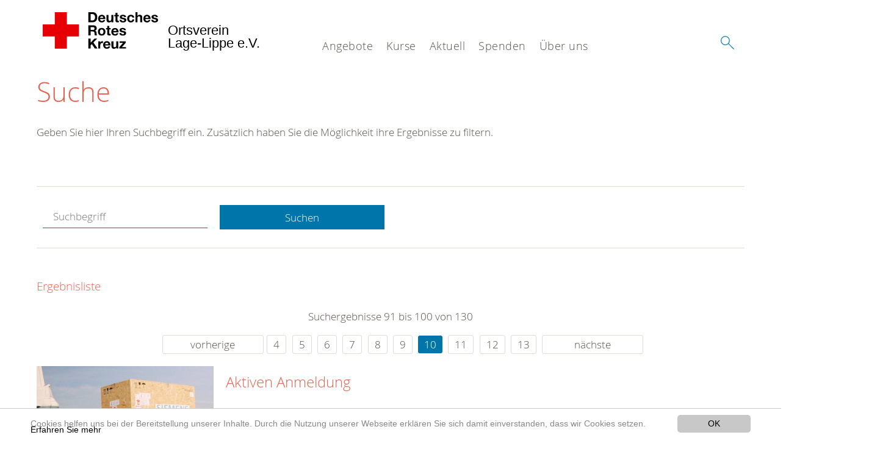

--- FILE ---
content_type: text/html; charset=utf-8
request_url: https://www.drk-lage.de/suche.html?tx_kesearch_pi1%5Bpage%5D=10&chash=f263b13ed257b4ee122e11a5574b06f9&cHash=0b31fcb71e4cb93b18094e092fd8f51c
body_size: 8884
content:
<!DOCTYPE html>
<html lang="de">
<head>

<meta charset="utf-8">
<!-- 
	This website is powered by TYPO3 - inspiring people to share!
	TYPO3 is a free open source Content Management Framework initially created by Kasper Skaarhoj and licensed under GNU/GPL.
	TYPO3 is copyright 1998-2020 of Kasper Skaarhoj. Extensions are copyright of their respective owners.
	Information and contribution at https://typo3.org/
-->




<meta name="generator" content="TYPO3 CMS">
<meta name="X-UA-Compatible" content="IE=edge,chrome=1">


<link rel="stylesheet" type="text/css" href="/typo3conf/ext/drk_template_2016/Resources/Public/Css/main.css?1628758939" media="all">
<link rel="stylesheet" type="text/css" href="/typo3temp/Assets/ae0b4d4cc5.css?1696149369" media="all">
<link rel="stylesheet" type="text/css" href="/typo3conf/ext/drk_template_2016/Resources/Public/Css/print.css?1628758939" media="print">
<!--[if lte IE 9]><link rel="stylesheet" type="text/css" href="/typo3conf/ext/drk_template_2016/Resources/Public/Css/legacy-ie8.css?1628758939" media="all"><![endif]-->
<!--[if IE 9]><link rel="stylesheet" type="text/css" href="/typo3conf/ext/drk_template_2016/Resources/Public/Css/legacy-ie9.css?1628758939" media="all"><![endif]-->
<link rel="stylesheet" type="text/css" href="/typo3conf/ext/drk_template_2016/Resources/Public/Vendor/lightgallery/dist/css/lightgallery.min.css?1628758939" media="all">
<link rel="stylesheet" type="text/css" href="/typo3conf/ext/drk_template_2016/Resources/Public/Css/readspeaker.css?1628758939" media="all">
<link rel="stylesheet" type="text/css" href="/typo3temp/Assets/8292b05d9a.css?1696149369" media="all">
<link rel="stylesheet" type="text/css" href="/typo3conf/ext/ke_search/res/ke_search_pi1.css?1496914055" media="all">




<script src="/typo3temp/compressor/merged-813029382f4ab45f1007f15b90682f2f-c7d01cf22f63f71d37e8128bbde88e36.js?1696149369" type="text/javascript"></script>



<link rel="stylesheet" type="text/css" media="all"  href="/typo3conf/ext/mindshape_cookie_hint/Resources/Public/Css/light-bottom.css" />
<title>Suche - DRK OV Lage-Lippe e.V. </title><meta name="viewport" content="width=device-width, initial-scale=1.0, maximum-scale=2.0">        <meta name="msapplication-square70x70logo" content="/typo3conf/ext/drk_template_2016/Resources/Public/Images/png/windows-tile-70x70.png">
        <meta name="msapplication-square150x150logo" content="Resources/Public/Images/png/windows-tile-150x150.png">
        <meta name="msapplication-square310x310logo" content="/typo3conf/ext/drk_template_2016/Resources/Public/Images/png/windows-tile-310x310.png">
        <meta name="msapplication-TileImage" content="/typo3conf/ext/drk_template_2016/Resources/Public/Images/png/windows-tile-144x144.png">
        <meta name="msapplication-TileColor" content="#e60005">
        <link rel="apple-touch-icon-precomposed" sizes="152x152" href="/typo3conf/ext/drk_template_2016/Resources/Public/Images/png/apple-touch-icon-152x152-precomposed.png">
        <link rel="apple-touch-icon-precomposed" sizes="120x120" href="/typo3conf/ext/drk_template_2016/Resources/Public/Images/png/apple-touch-icon-120x120-precomposed.png">
        <link rel="apple-touch-icon-precomposed" sizes="76x76" href="/typo3conf/ext/drk_template_2016/Resources/Public/Images/png/apple-touch-icon-76x76-precomposed.png">
        <link rel="apple-touch-icon-precomposed" sizes="60x60" href="/typo3conf/ext/drk_template_2016/Resources/Public/Images/png/apple-touch-icon-60x60-precomposed.png">
        <link rel="apple-touch-icon-precomposed" sizes="144x144" href="/typo3conf/ext/drk_template_2016/Resources/Public/Images/png/apple-touch-icon-144x144-precomposed.png">
        <link rel="apple-touch-icon-precomposed" sizes="114x114" href="/typo3conf/ext/drk_template_2016/Resources/Public/Images/png/apple-touch-icon-114x114-precomposed.png">
        <link rel="apple-touch-icon-precomposed" sizes="72x72" href="/typo3conf/ext/drk_template_2016/Resources/Public/Images/png/apple-touch-icon-72x72-precomposed.png">
        <link rel="apple-touch-icon" sizes="57x57" href="/typo3conf/ext/drk_template_2016/Resources/Public/Images/png/apple-touch-icon.png">
        <link rel="shortcut icon" href="/typo3conf/ext/drk_template_2016/Resources/Public/Images/png/favicon.ico">
        <link rel="icon" type="image/png" sizes="64x64" href="/typo3conf/ext/drk_template_2016/Resources/Public/Images/png/favicon.png">
<meta name="DCTERMS.title" content="Suche">
<meta name="description" content="Inhalt nicht gefunden? Dann probieren Sie es erneut mit unserer Suche.">
<meta name="DCTERMS.description" content="Inhalt nicht gefunden? Dann probieren Sie es erneut mit unserer Suche.">
<meta name="keywords" content="Suche, DRK Suche">
<meta name="DCTERMS.subject" content="Suche, DRK Suche">
<meta name="copyright" content="2026">
<meta name="DCTERMS.rights" content="2026">
<meta name="author" content="Deutsches Rotes Kreuz">
<meta name="DCTERMS.creator" content="Deutsches Rotes Kreuz">
<meta name="rating" content="General">
<meta name="date" content="2017-03-10T11:54:11+01:00">
<meta name="DCTERMS.date" content="2017-03-10T11:54:11+01:00">
<meta name="robots" content="index,follow">
<meta name="revisit-after" content="1">
<link rel="canonical" href="https://www.drk-lage.de/">
<meta property="og:title" content="Suche">
<meta property="og:type" content="article">


</head>
<body>


<div class="c-page c-page--fullwidth">
    
    <header class="c-page-head js-sticky">
        <nav data-topbar role="navigation">

            <div class="o-section__wrapper">
                <label for="showSearch" class="searchbutton" onclick="window.setTimeout(function() {jQuery('#headSearchField').focus();}, 300);">
                    <svg role="img" class="c-search-form__btn-img o-icon-button__icon" aria-label="Suche starten">
                        <title class="h-sr-only">
                            Suche starten
                        </title>
                        <use xmlns:xlink="http://www.w3.org/1999/xlink" xlink:href="/typo3conf/ext/drk_template_2016/Resources/Public/Images/svg/spritemap.svg#sprite-search"></use>
                    </svg>
                </label>
                <input type="checkbox" id="showSearch">
                <div class="searchform">
                    <form action="/suche.html?tx__%5Bcontroller%5D=Standard&amp;cHash=b3b78f11117f880663342c90b2db76ac" method="post">
<div>
<input type="hidden" name="__referrer[@extension]" value="" />
<input type="hidden" name="__referrer[@controller]" value="Standard" />
<input type="hidden" name="__referrer[@action]" value="index" />
<input type="hidden" name="__referrer[arguments]" value="YTowOnt9ef0e551dc988df4e45c022f76bfe68b90821c064" />
<input type="hidden" name="__referrer[@request]" value="a:3:{s:10:&quot;@extension&quot;;N;s:11:&quot;@controller&quot;;s:8:&quot;Standard&quot;;s:7:&quot;@action&quot;;s:5:&quot;index&quot;;}ea3120b362aaf1c064c733c85a880b5826d22484" />
<input type="hidden" name="__trustedProperties" value="a:1:{s:15:&quot;tx_kesearch_pi1&quot;;a:1:{s:5:&quot;sword&quot;;i:1;}}52da3c5f30a71f087eab2f7d45f76b42ac43b2fb" />
</div>

                        <input placeholder="Suchtext" class="o-form__field o-form__field o-form__field--text" id="headSearchField" type="text" name="tx_kesearch_pi1[sword]" />
                    </form>
                </div>
                <div class="c-page-body__column--main">
                    <div class="ac-container"><input type="checkbox" id="showMenu"><ul class="dropdown dropdown-linear dropdown-columnar" id="nav"><li class="dir"><label for="menu-page-5" class="main"><label for="menu-page-5" class="nav-more">+</label>Angebote</label><input type="checkbox" id="menu-page-5"><ul class="column ac-small"><li><ul><li class="sub"><label class="navigationSection" for="menu-page-2067" class="nav-title"><label for="menu-page-2067" class="nav-more">+</label>Angebote in Lage</label><input type="checkbox" id="menu-page-2067"><ul class="ac-small"><li><a href="/angebote/angebote-in-lage/rotkreuzshop-kreuz-und-quer.html">Rotkreuzshop "Kreuz und Quer"</a></li><li><a href="/angebote/angebote-in-lage/kleidercontainer.html">Kleidercontainer</a></li><li><a href="/angebote/angebote-in-lage/blutspende-april.html">Blutspende April</a></li><li><a href="/angebote/bevoelkerungsschutz-und-rettung/blutspende.html">Blutspende</a></li><li><a href="/angebote/bevoelkerungsschutz-und-rettung/sanitaetsdienst.html">Sanitätsdienst</a></li><li><a href="/angebote/engagement/jugendrotkreuz.html">Jugendrotkreuz</a></li></ul></li></ul></li><li><ul><li class="sub"><label class="navigationSection" for="menu-page-1075" class="nav-title"><label for="menu-page-1075" class="nav-more">+</label>Engagement</label><input type="checkbox" id="menu-page-1075"><ul class="ac-small"><li><a href="/angebote/engagement/ehrenamt.html">Ehrenamt</a></li><li><a href="/angebote/engagement/rotkreuzgemeinschaft.html">Rotkreuzgemeinschaft</a></li><li><a href="/angebote/engagement/jugendrotkreuz.html">Jugendrotkreuz</a></li><li><a href="/angebote/engagement/rotkreuzshop-kreuz-und-quer.html">Rotkreuzshop "Kreuz und Quer"</a></li><li><a href="/angebote/bevoelkerungsschutz-und-rettung/blutspende.html">Blutspende</a></li><li><a href="/angebote/engagement/katastrophenschutz.html">Katastrophenschutz</a></li><li><a href="/spenden.html">Spenden</a></li></ul></li></ul></li><li></li><li><ul><li class="sub"><label class="navigationSection" for="menu-page-174" class="nav-title"><label for="menu-page-174" class="nav-more">+</label>Erste Hilfe</label><input type="checkbox" id="menu-page-174"><ul class="ac-small"><li><a href="/angebote/erste-hilfe/kleiner-lebensretter.html">Kleiner Lebensretter</a></li><li><a href="https://www.drk.de/hilfe-in-deutschland/erste-hilfe/erste-hilfe-online/">Erste Hilfe Online auf DRK.de</a></li></ul></li></ul></li><li><ul><li class="sub"><label class="navigationSection" for="menu-page-241" class="nav-title"><label for="menu-page-241" class="nav-more">+</label>Bevölkerungsschutz und Rettung</label><input type="checkbox" id="menu-page-241"><ul class="ac-small"><li><a href="/angebote/bevoelkerungsschutz-und-rettung/einsatzeinheit.html">Einsatzeinheit</a></li><li><a href="/angebote/bevoelkerungsschutz-und-rettung/patiententransportzug.html">Patiententransportzug</a></li><li><a href="/angebote/bevoelkerungsschutz-und-rettung/behandlungsplatz-50.html">Behandlungsplatz 50</a></li><li><a href="/angebote/bevoelkerungsschutz-und-rettung/betreuungsplatz-500.html">Betreuungsplatz 500</a></li><li><a href="/angebote/bevoelkerungsschutz-und-rettung/blutspende.html">Blutspende</a></li><li><a href="/angebote/bevoelkerungsschutz-und-rettung/sanitaetsdienst.html">Sanitätsdienst</a></li></ul></li></ul></li></ul></li><li class="dir"><label for="menu-page-271" class="main"><label for="menu-page-271" class="nav-more">+</label>Kurse</label><input type="checkbox" id="menu-page-271"><ul class="column ac-small"><li><ul><li class="sub"><label class="navigationSection" for="menu-page-2063" class="nav-title"><label for="menu-page-2063" class="nav-more">+</label>Erste Hilfe</label><input type="checkbox" id="menu-page-2063"><ul class="ac-small"><li><a href="/kurse/erste-hilfe/rotkreuzkurs-erste-hilfe.html">Rotkreuzkurs Erste Hilfe</a></li><li><a href="/kurse/erste-hilfe/rotkreuzkurs-eh-am-kind.html">Rotkreuzkurs EH am Kind</a></li></ul></li></ul></li><li><ul><li class="sub"><label class="navigationSection" for="menu-page-2243" class="nav-title"><label for="menu-page-2243" class="nav-more">+</label>Für unsere Helfer</label><input type="checkbox" id="menu-page-2243"><ul class="ac-small"><li><a href="/nc/kurse/fuer-unsere-helfer/helfergrundausbildungen.html">Helfergrundausbildungen</a></li><li><a href="/nc/kurse/fuer-unsere-helfer/fachdienstausbildungen.html">Fachdienstausbildungen</a></li><li><a href="http://www.drk-bildungsinstitut.de/bildungsangebot/bevoelkerungsschutz/fuehrungskraefte-im-bevoelkerungsschutz.html">Führungskräfte im Bevölkerungsschutz</a></li><li><a href="https://www.drk-bildungsinstitut.de/bildungsangebot/bevoelkerungsschutz/fachdienste-und-weitere-taetigkeitsfelder.html">Ausbilderschulungen</a></li><li><a href="https://www.drk-bildungsinstitut.de/bildungsangebot/rotkreuzarbeit.html">Rotkreuzarbeit</a></li></ul></li></ul></li><li></li></ul></li><li class="dir"><label for="menu-page-9" class="main"><label for="menu-page-9" class="nav-more">+</label>Aktuell</label><input type="checkbox" id="menu-page-9"><ul class="column ac-small"><li><ul><li class="sub"><label class="navigationSection" for="menu-page-2125" class="nav-title"><label for="menu-page-2125" class="nav-more">+</label>Presse & Service</label><input type="checkbox" id="menu-page-2125"><ul class="ac-small"><li><a href="/aktuell/presse-service/meldungen.html">Meldungen</a></li><li><a href="/aktuell/presse-service/einsaetze.html">Einsätze</a></li><li><a href="/aktuell/presse-service/zeit-hilft.html">Zeit hilft</a></li></ul></li></ul></li><li><ul><li class="sub"><label class="navigationSection" for="menu-page-2165" class="nav-title"><label for="menu-page-2165" class="nav-more">+</label>Veranstaltungen</label><input type="checkbox" id="menu-page-2165"><ul class="ac-small"><li><a href="/aktuell/veranstaltungen/termine.html">Termine</a></li></ul></li></ul></li><li><ul><li class="sub"><label class="navigationSection" for="menu-page-2258" class="nav-title"><label for="menu-page-2258" class="nav-more">+</label>Nothilfe Ukraine</label><input type="checkbox" id="menu-page-2258"><ul class="ac-small"><li><a href="/aktuell/nothilfe-ukraine/hilfe-fuer-die-ukraine.html">Hilfe für die Ukraine</a></li></ul></li></ul></li></ul></li><li class="dir"><label for="menu-page-6" class="main"><label for="menu-page-6" class="nav-more">+</label>Spenden</label><input type="checkbox" id="menu-page-6"><ul class="column ac-small"><li><ul><li class="sub"><label class="navigationSection" for="menu-page-2198" class="nav-title"><label for="menu-page-2198" class="nav-more">+</label>Spenden, Mitglied, Helfer</label><input type="checkbox" id="menu-page-2198"><ul class="ac-small"><li><a href="/jetzt-spenden.html">Online-Spende</a></li></ul></li></ul></li><li><ul><li class="sub"><label class="navigationSection" for="menu-page-2105" class="nav-title"><label for="menu-page-2105" class="nav-more">+</label>Spenden, Mitglied, Helfer</label><input type="checkbox" id="menu-page-2105"><ul class="ac-small"><li><a href="/spenden/spenden-mitglied-helfer/mitglied-werden.html">Mitglied werden</a></li></ul></li></ul></li><li></li><li><ul><li class="sub"><label class="navigationSection" for="menu-page-2208" class="nav-title"><label for="menu-page-2208" class="nav-more">+</label>Kleidung spenden</label><input type="checkbox" id="menu-page-2208"><ul class="ac-small"><li><a href="/angebote/angebote-in-lage/kleidercontainer.html">Kleidercontainer</a></li></ul></li></ul></li><li></li></ul></li><li class="dir"><label for="menu-page-8" class="main"><label for="menu-page-8" class="nav-more">+</label>Über uns</label><input type="checkbox" id="menu-page-8"><ul class="column ac-small"><li><ul><li class="sub"><label class="navigationSection" for="menu-page-407" class="nav-title"><label for="menu-page-407" class="nav-more">+</label>Das Rote Kreuz in Lage</label><input type="checkbox" id="menu-page-407"><ul class="ac-small"><li><a href="/ueber-uns/das-rote-kreuz-in-lage/ansprechpartner.html">Ansprechpartner</a></li><li><a href="/ueber-uns/das-rote-kreuz-in-lage/der-vorstand.html">Der Vorstand</a></li><li><a href="/ueber-uns/das-rote-kreuz-in-lage/organigramm.html">Organigramm</a></li><li><a href="/ueber-uns/das-rote-kreuz-in-lage/satzung.html">Satzung</a></li><li><a href="/ueber-uns/das-rote-kreuz-in-lage/transparenz.html">Transparenz</a></li><li><a href="https://www.drk-lippe.de/">Kreisverband</a></li></ul></li></ul></li><li><ul><li class="sub"><label class="navigationSection" for="menu-page-403" class="nav-title"><label for="menu-page-403" class="nav-more">+</label>Unsere Ausstattung</label><input type="checkbox" id="menu-page-403"><ul class="ac-small"><li><a href="/ueber-uns/unsere-ausstattung/unsere-raeumlichkeiten.html">Unsere Räumlichkeiten</a></li><li><a href="/ueber-uns/unsere-ausstattung/technik.html">Technik</a></li><li><a href="/ueber-uns/unsere-ausstattung/rucksaecke-und-taschen.html">Rucksäcke und Taschen</a></li><li><a href="/ueber-uns/unsere-ausstattung/unsere-fahrzeuge.html">Unsere Fahrzeuge</a></li></ul></li></ul></li><li><ul><li class="sub"><label class="navigationSection" for="menu-page-2124" class="nav-title"><label for="menu-page-2124" class="nav-more">+</label>Selbstverständnis</label><input type="checkbox" id="menu-page-2124"><ul class="ac-small"><li><a href="/ueber-uns/selbstverstaendnis/grundsaetze.html">Grundsätze</a></li><li><a href="/ueber-uns/selbstverstaendnis/leitbild.html">Leitbild</a></li><li><a href="/ueber-uns/selbstverstaendnis/auftrag.html">Auftrag</a></li><li><a href="/ueber-uns/selbstverstaendnis/geschichte.html">Geschichte</a></li></ul></li></ul></li><li><ul><li class="sub"><label class="navigationSection" for="menu-page-2154" class="nav-title"><label for="menu-page-2154" class="nav-more">+</label>Intern</label><input type="checkbox" id="menu-page-2154"><ul class="ac-small"><li><a href="/ueber-uns/intern/login.html">Login</a></li><li><a href="/ueber-uns/intern/fuehrungsgrundsaetze.html">Führungsgrundsätze</a></li></ul></li></ul></li><li><ul><li class="sub"><label class="navigationSection" for="menu-page-2099" class="nav-title"><label for="menu-page-2099" class="nav-more">+</label>Kontakt</label><input type="checkbox" id="menu-page-2099"><ul class="ac-small"><li><a href="/ueber-uns/kontakt/kontaktformular.html">Kontaktformular</a></li><li><a href="/angebote/angebotsfinder.html">Angebotsfinder</a></li><li><a href="/angebote/kleidercontainerfinder.html">Kleidercontainerfinder</a></li><li><a href="/nc/kurse/kursfinder.html">Kursfinder</a></li></ul></li></ul></li></ul></li></ul></div>
                </div>
                <aside class="c-page-body__column c-page-body__column--aside">
                    <label for="showMenu" id="showMenuLabel">
                        <span class="c-menu-main-toggle__icon-wrap js-toggle c-menu-main-toggle--open is-active">
                            <svg role="img" class="c-menu-main-toggle__icon" aria-labelledby="sprite-menu">
                                <title class="h-sr-only" id="sprite-menu">
                                    Menü
                                </title>
                                <use xmlns:xlink="http://www.w3.org/1999/xlink" xlink:href="/typo3conf/ext/drk_template_2016/Resources/Public/Images/svg/spritemap.svg#sprite-menu"></use>
                            </svg>
                        </span>
                    </label>
                    
<span class="c-page-head__title">
    
            <a class="c-page-head__home-link" title="Deutsches Rotes Kreuz" href="/">
                <svg role="img" class="c-page-head__logo"
                     aria-labelledby="sprite-logo-drk">
                    <title class="h-sr-only" id="sprite-logo-drk">
                        Deutsches Rotes Kreuz
                    </title>
                    <use
                            xlink:href="/typo3conf/ext/drk_template_2016/Resources/Public/Images/svg/spritemap.svg#sprite-logo-drk"></use>
                </svg>
                
        <span class="brand">
            <span class="line1">
                &nbsp;
            </span>
            <span class="line2">
                Ortsverein&nbsp;
            </span>
            <span class="line3">
                Lage-Lippe e.V.&nbsp;
            </span>
        </span>

            </a>
        
</span>



                </aside>
            </div>

             
        </nav>
    </header>

    <main class="c-page-body" role="main">
        
        <section class="o-section">
            <div class="language-easy-language">
    <a href="/suche.html" class="language language-active"><img src="/typo3temp/menu/csm_leichte-sprache-deutsch-klein_d4ec97f489_1c2a3f0d0a.gif" width="176" height="64"  alt="Suche" /></a><a href="/leichte-sprache/suche.html" class="language language-hidden"><img src="/typo3temp/menu/csm_leichte-sprache-klein_0e3959f369_646d571152.gif" width="176" height="64"  alt="Suche" /></a>
</div>
            <div class="o-section__wrapper">
                
    <div class="c-menu-breadcrumb o-gridblock">
        <div class="c-menu-breadcrumb__wrapper">
            <h4 class="h-hide">
                Sie befinden sich hier:
            </h4>
            <ol class="c-menu-breadcrumb__list"></ol>
        </div>
    </div>

                
                  
                      

<div class="o-cms-content" id="c2884">
    
        

    
        
            <h1 class="o-cms-content__headline">
                Suche
            </h1>
        
        
        
        
        
        
        
    



    
</div>


                  
                  


    
        
<!-- COMPONENT: FLYOUT // Pictogram & text, Call to action // BEGIN -->
<div class="c-flyout   js-flyout">
    <div class="c-flyout__body   js-toggle-visible">
        <div class="c-flyout__content">
            <div class="o-media o-media--stacked o-media--">
                <figure class="o-media__img">
                    <!-- Pictogram // BEGIN -->
                    





                    <img src="/fileadmin/Bilder_und_Videos/Lesezeichenbilder/banner-2013.jpg" width="800" height="626" alt="" />
                    <!-- Pictogram // END -->
                </figure>
                <!-- Editable content // BEGIN -->
                <div class="o-media__body">
                    <h4></h4>
                    <p style="font-size: 12pt; line-height: 1;"><b>Kostenlose DRK-Hotline. <br />Wir beraten Sie gerne.</b></p>
<p style="text-align: center; color: #554f4a; font-size: 18pt;"><span style="text-align: center; color: #554f4a; font-size: 18pt;"><a href="tel:+0800365000" target="_blank"><span style="text-align: center; color: #554f4a; font-size: 18pt;"><b> 08000 <span style="color: rgb(255, 6, 10);">365</span> 000 </b></span></a></span></p>
<p style="text-align: center; line-height: 1.2; font-size: 12pt; margin-top: -24px"> Infos für Sie kostenfrei <br />rund um die Uhr</p>
                </div>
                <!-- Editable content // END -->
            </div>
        </div>

        <div class="c-flyout__foot">
            
        </div>

    </div>
</div>
<!-- COMPONENT: FLYOUT // Pictogram & text, Call to action // END -->


    




<div class="o-cms-content" id="c2885">
    
        

    
        
        
        
        
        
        
            
        
        
    



    

    <div class="o-cms-content__body">
        
        
        
        
            <div class="o-media o-media--stacked">
        

            
            
                


        
    











            
            

            
            <div class="o-media__body">
                <p>Geben Sie hier Ihren Suchbegriff ein. Zusätzlich haben Sie die Möglichkeit ihre Ergebnisse zu filtern.</p>
            </div>

            
        </div>
    </div>
</div>


<div id="c70">
	
	


    <div class="o-cms-content" id="c64">
        

    
        
        
        
        
        
        
            
        
        
    




        <div class="o-cms-content__body">
	       
    <form method="get" name="form_kesearch_pi1" class="o-form c-kesearch-form"
          action="/suche.html">
        <fieldset>
            
                <input type="hidden" name="id" value="502"/>
            
            
            
            

            <input id="kesearchpagenumber" type="hidden" name="tx_kesearch_pi1[page]" value="1"/>
            <!--<input id="resetFilters" type="hidden" name="tx_kesearch_pi1[resetFilters]" value="0"/>
            <input id="sortByField" type="hidden" name="tx_kesearch_pi1[sortByField]" value=""/>
            <input id="sortByDir" type="hidden" name="tx_kesearch_pi1[sortByDir]" value=""/>-->
			
            <div class="o-form__item-group">
                <div class="o-form__item t-medium-6 columns">
                    <input
                        type="text"
                        id="_bakke_search_sword"
                        class="o-form__field o-form__field o-form__field--text js-check-has-value"
                        name="tx_kesearch_pi1[sword]"
                        value=""
                        pattern=".{4,}"
                        title=""
                        placeholder="Suchbegriff"
                        onfocus="if (this.value == 'Suchbegriff') { this.value = ''; }"
                        onblur="if (this.value == '') { this.value = 'Suchbegriff'; }"/>
                </div>
                <div class="o-form__item   t-medium-6   columns">
                    <button id="_kesearch_submit"
                            alt="Finden"
                            name="submit"
                            type="submit"
                            class="o-btn o-btn--full">
                        Suchen
                    </button>
                </div>
				
            </div>
            <div class="o-form__item-group o-form__hiddenFilter">
                
            </div>

            

            <!--<input id="kesearchpagenumber" type="hidden" name="tx_kesearch_pi1[page]" value="1"/>
            <input id="resetFilters" type="hidden" name="tx_kesearch_pi1[resetFilters]" value="0"/>
            <input id="sortByField" type="hidden" name="tx_kesearch_pi1[sortByField]" value=""/>
            <input id="sortByDir" type="hidden" name="tx_kesearch_pi1[sortByDir]" value=""/>
            <span class="submitbutt">
                <input type="submit" value="Finden"/>
            </span>
            -->
        </fieldset>
    </form>


        </div>
    </div>




    <div class="o-cms-content" id="c63">
        

    
        
        
        
        
        
        
        
            
            <h4 class="o-cms-content__headline">
                Ergebnisliste
            </h4>
        
    




        <div class="o-cms-content__body">
	       
	

	
			
			
				<!--
	=====================
	Partials/ResultRows.html
-->

<div class="clearer"> </div>




	<div class="c-paginationcontainer">
		<!--
	=====================
	Partials/PageBrowser.html
-->


	<p>Suchergebnisse 91 bis 100 von 130</p>

	<div class="c-pagination">
		<div class="c-pagination__list">
			 <ul><li><a href="/suche.html?tx_kesearch_pi1%5Bpage%5D=9&amp;chash=f263b13ed257b4ee122e11a5574b06f9&amp;tx_kesearch_pi1%5Bsword%5D=&amp;cHash=cd6ca31256427a6d554726f8ce4ef308" class="prev">vorherige</a></li><li><a href="/suche.html?tx_kesearch_pi1%5Bpage%5D=4&amp;chash=f263b13ed257b4ee122e11a5574b06f9&amp;cHash=f45b5f67bfb21e12536758ba6b058ef0">4</a></li> <li><a href="/suche.html?tx_kesearch_pi1%5Bpage%5D=5&amp;chash=f263b13ed257b4ee122e11a5574b06f9&amp;cHash=7698e06df5fddee1a8bd0c5988e92feb">5</a></li> <li><a href="/suche.html?tx_kesearch_pi1%5Bpage%5D=6&amp;chash=f263b13ed257b4ee122e11a5574b06f9&amp;cHash=71177ee02b0b0f65d77b6bfc40bf5023">6</a></li> <li><a href="/suche.html?tx_kesearch_pi1%5Bpage%5D=7&amp;chash=f263b13ed257b4ee122e11a5574b06f9&amp;cHash=bbb30e009d7816e43fa5389c41b937e9">7</a></li> <li><a href="/suche.html?tx_kesearch_pi1%5Bpage%5D=8&amp;chash=f263b13ed257b4ee122e11a5574b06f9&amp;cHash=545b47ebf03dd9c16e6b8f8ea8b12dab">8</a></li> <li><a href="/suche.html?tx_kesearch_pi1%5Bpage%5D=9&amp;chash=f263b13ed257b4ee122e11a5574b06f9&amp;cHash=a81e8fa34d60907f54de66327aca4a5c">9</a></li> <li><a href="/suche.html?tx_kesearch_pi1%5Bpage%5D=10&amp;chash=f263b13ed257b4ee122e11a5574b06f9&amp;cHash=0b31fcb71e4cb93b18094e092fd8f51c" class="current">10</a></li> <li><a href="/suche.html?tx_kesearch_pi1%5Bpage%5D=11&amp;chash=f263b13ed257b4ee122e11a5574b06f9&amp;cHash=91390bf084c2992c3f6cf3b46adcafa5">11</a></li> <li><a href="/suche.html?tx_kesearch_pi1%5Bpage%5D=12&amp;chash=f263b13ed257b4ee122e11a5574b06f9&amp;cHash=8a3b77fa1080da033f44c5a444762d1b">12</a></li> <li><a href="/suche.html?tx_kesearch_pi1%5Bpage%5D=13&amp;chash=f263b13ed257b4ee122e11a5574b06f9&amp;cHash=5e6fc29a9a7704b60070416baf1d4c8f">13</a></li> <li><a href="/suche.html?tx_kesearch_pi1%5Bpage%5D=11&amp;chash=f263b13ed257b4ee122e11a5574b06f9&amp;tx_kesearch_pi1%5Bsword%5D=&amp;cHash=cd132d0bd058a9df1824b3aeb55ce032" class="next">nächste</a></li></ul> 
		</div>
	</div>


	</div>

<div id="kesearch_results" class="c-teaser-list">
	
		<!--
	=====================
	Partials/ResultRow.html
-->
<div class="result-list-item result-list-item-type-page">
    <ul class="o-gridblock--1column">
        
            
            <!--
	=====================
	Partials/ResultRow.html
-->
<li class="c-teaser-list__item" >
    <div class="o-media c-teaser c-kesearch-result">
        
            
            
                
    
    
            <div class="c-kesearch-result__imageholder">
				
				
						<img class="c-kesearch-result__image" src="/fileadmin/_processed_/0/1/csm_Buehnenbild_Unternehmen_1_c671251498.jpg" width="732" height="487" alt="Abflug von Hilfsgütern in Kooperation mit Siemens" title="Buehnenbild_Unternehmen" />
					                
                
            </div>
        


            
        

        <div class="o-media__body c-kesearch-result__body ">
            <h3 class="c-teaser__title">
                
                        <a href="/spenden/aktiven-anmeldung.html"  title="Aktiven Anmeldung"  class="o-cms-content__header-link">
                            Aktiven Anmeldung
                        </a>
                    
            </h3>

            <p>
                
                    
                        Aktiven Anmeldung    
                    
                

                <br/>
                
                        <a href="/spenden/aktiven-anmeldung.html" class="c-teaser__link">
                            Weiterlesen
                        </a>
                    
            </p>
        </div>
    </div>
</li>







        
        
        
        
        
    </ul>
</div>

	
		<!--
	=====================
	Partials/ResultRow.html
-->
<div class="result-list-item result-list-item-type-page">
    <ul class="o-gridblock--1column">
        
            
            <!--
	=====================
	Partials/ResultRow.html
-->
<li class="c-teaser-list__item" >
    <div class="o-media c-teaser c-kesearch-result">
        
            
            
                
    
    
            <div class="c-kesearch-result__imageholder">
				
				
						<img class="c-kesearch-result__image" src="/fileadmin/Bilder_und_Videos/Angebote/Erste_Hilfe/Zelck-Kurse-EH-Koeln.jpg" width="660" height="440" alt="Kurse Erste Hilfe - Köln" title="Kurse Erste Hilfe - Köln" />
					                
                
            </div>
        


            
        

        <div class="o-media__body c-kesearch-result__body ">
            <h3 class="c-teaser__title">
                
                        <a href="/kurse/erste-hilfe.html"  title="Erste Hilfe"  class="o-cms-content__header-link">
                            Erste Hilfe
                        </a>
                    
            </h3>

            <p>
                
                    
                        Erste-Hilfe-Kurse  
                    
                

                <br/>
                
                        <a href="/kurse/erste-hilfe.html" class="c-teaser__link">
                            Weiterlesen
                        </a>
                    
            </p>
        </div>
    </div>
</li>







        
        
        
        
        
    </ul>
</div>

	
		<!--
	=====================
	Partials/ResultRow.html
-->
<div class="result-list-item result-list-item-type-page">
    <ul class="o-gridblock--1column">
        
            
            <!--
	=====================
	Partials/ResultRow.html
-->
<li class="c-teaser-list__item" >
    <div class="o-media c-teaser c-kesearch-result">
        
            
            
                
    
    
            <div class="c-teaser__img c-teaser__img--left o-media__img"></div>
        


            
        

        <div class="o-media__body c-kesearch-result__body ">
            <h3 class="c-teaser__title">
                
                        <a href="/spenden/spenden-mitglied-helfer.html"  title="Spenden"  class="o-cms-content__header-link">
                            Spenden
                        </a>
                    
            </h3>

            <p>
                
                    
                        Spenden, Mitglied, Helfer  
                    
                

                <br/>
                
                        <a href="/spenden/spenden-mitglied-helfer.html" class="c-teaser__link">
                            Weiterlesen
                        </a>
                    
            </p>
        </div>
    </div>
</li>







        
        
        
        
        
    </ul>
</div>

	
		<!--
	=====================
	Partials/ResultRow.html
-->
<div class="result-list-item result-list-item-type-page">
    <ul class="o-gridblock--1column">
        
            
            <!--
	=====================
	Partials/ResultRow.html
-->
<li class="c-teaser-list__item" >
    <div class="o-media c-teaser c-kesearch-result">
        
            
            
                
    
    
            <div class="c-kesearch-result__imageholder">
				
				
						<a href="/angebote/angebote-in-lage/kleidercontainer.html" title="Kleidercontainer">
										 
							<img class="c-kesearch-result__image" src="/fileadmin/Bilder_und_Videos/Angebote/Existenzsichernde_Hilfe/Kleidercontainer/kleidercontainer-teaser.jpg" width="660" height="440" alt="Kleidercontainer" title="Kleidercontainer" />
						</a>
					                
                
            </div>
        


            
        

        <div class="o-media__body c-kesearch-result__body ">
            <h3 class="c-teaser__title">
                
                        <a href="/angebote/kleidercontainerfinder.html"  title="Kleidercontainerfinder"  class="o-cms-content__header-link">
                            Kleidercontainerfinder
                        </a>
                    
            </h3>

            <p>
                
                    
                        DRK-Kleidercontainersuche  DRK-Kleidercontainersuche  
                    
                

                <br/>
                
                        <a href="/angebote/kleidercontainerfinder.html" class="c-teaser__link">
                            Weiterlesen
                        </a>
                    
            </p>
        </div>
    </div>
</li>







        
        
        
        
        
    </ul>
</div>

	
		<!--
	=====================
	Partials/ResultRow.html
-->
<div class="result-list-item result-list-item-type-page">
    <ul class="o-gridblock--1column">
        
            
            <!--
	=====================
	Partials/ResultRow.html
-->
<li class="c-teaser-list__item" >
    <div class="o-media c-teaser c-kesearch-result">
        
            
            
                
    
    
            <div class="c-kesearch-result__imageholder">
				
				
						
										 
							<img class="c-kesearch-result__image" src="/fileadmin/Bilder_und_Videos/Angebote/Alltagshilfen/Pflegeberatung/pflegeberatung.jpg" width="660" height="440" alt="Die Pflegeberatung des DRK. " title="Die Pflegeberatung des DRK. " />
						
					                
                
            </div>
        


            
        

        <div class="o-media__body c-kesearch-result__body ">
            <h3 class="c-teaser__title">
                
                        <a href="/angebote/angebotsfinder.html"  title="Angebotsfinder"  class="o-cms-content__header-link">
                            Angebotsfinder
                        </a>
                    
            </h3>

            <p>
                
                    
                        Angebotsfinder  Angebotsfinder  
                    
                

                <br/>
                
                        <a href="/angebote/angebotsfinder.html" class="c-teaser__link">
                            Weiterlesen
                        </a>
                    
            </p>
        </div>
    </div>
</li>







        
        
        
        
        
    </ul>
</div>

	
		<!--
	=====================
	Partials/ResultRow.html
-->
<div class="result-list-item result-list-item-type-page">
    <ul class="o-gridblock--1column">
        
            
            <!--
	=====================
	Partials/ResultRow.html
-->
<li class="c-teaser-list__item" >
    <div class="o-media c-teaser c-kesearch-result">
        
            
            
                
    
    
            <div class="c-kesearch-result__imageholder">
				
				
						<img class="c-kesearch-result__image" src="/fileadmin/Bilder_und_Videos/Kurse/Erste_Hilfe/Rotkreuzkurs_Erste_Hilfe/rotkreuzkurse-artikel.jpg" width="660" height="440" alt="Rotkreuz-Kurs Erste Hilfe des DRK." title="Rotkreuz-Kurs Erste Hilfe des DRK. " />
					                
                
            </div>
        


            
        

        <div class="o-media__body c-kesearch-result__body ">
            <h3 class="c-teaser__title">
                
                        <a href="/nc/kurse/kursfinder.html"  title="Kursfinder"  class="o-cms-content__header-link">
                            Kursfinder
                        </a>
                    
            </h3>

            <p>
                
                    
                        Kursfinder  Kursfinder  
                    
                

                <br/>
                
                        <a href="/nc/kurse/kursfinder.html" class="c-teaser__link">
                            Weiterlesen
                        </a>
                    
            </p>
        </div>
    </div>
</li>







        
        
        
        
        
    </ul>
</div>

	
		<!--
	=====================
	Partials/ResultRow.html
-->
<div class="result-list-item result-list-item-type-page">
    <ul class="o-gridblock--1column">
        
            
            <!--
	=====================
	Partials/ResultRow.html
-->
<li class="c-teaser-list__item" >
    <div class="o-media c-teaser c-kesearch-result">
        
            
            
                
    
    
            <div class="c-teaser__img c-teaser__img--left o-media__img"></div>
        


            
        

        <div class="o-media__body c-kesearch-result__body ">
            <h3 class="c-teaser__title">
                
                        <a href="/ueber-uns/intern/login.html"  title="Login"  class="o-cms-content__header-link">
                            Login
                        </a>
                    
            </h3>

            <p>
                
                    
                          
&nbsp;Intern-Bereich  
                    
                

                <br/>
                
                        <a href="/ueber-uns/intern/login.html" class="c-teaser__link">
                            Weiterlesen
                        </a>
                    
            </p>
        </div>
    </div>
</li>







        
        
        
        
        
    </ul>
</div>

	
		<!--
	=====================
	Partials/ResultRow.html
-->
<div class="result-list-item result-list-item-type-page">
    <ul class="o-gridblock--1column">
        
            
            <!--
	=====================
	Partials/ResultRow.html
-->
<li class="c-teaser-list__item" >
    <div class="o-media c-teaser c-kesearch-result">
        
            
            
                
    
    
            <div class="c-kesearch-result__imageholder">
				
				
						<img class="c-kesearch-result__image" src="/fileadmin/Bilder_und_Videos/Aktuell/Veranstaltungen/Zelck---Symbolfotos-hq-QF-_041_.jpg" width="1728" height="1152" alt="" title="DRK-Symbolfotos " />
					                
                
            </div>
        


            
        

        <div class="o-media__body c-kesearch-result__body ">
            <h3 class="c-teaser__title">
                
                        <a href="/aktuell/veranstaltungen/termine.html"  title="Termine"  class="o-cms-content__header-link">
                            Termine
                        </a>
                    
            </h3>

            <p>
                
                    
                        Termine  
                    
                

                <br/>
                
                        <a href="/aktuell/veranstaltungen/termine.html" class="c-teaser__link">
                            Weiterlesen
                        </a>
                    
            </p>
        </div>
    </div>
</li>







        
        
        
        
        
    </ul>
</div>

	
		<!--
	=====================
	Partials/ResultRow.html
-->
<div class="result-list-item result-list-item-type-page">
    <ul class="o-gridblock--1column">
        
            
            <!--
	=====================
	Partials/ResultRow.html
-->
<li class="c-teaser-list__item" >
    <div class="o-media c-teaser c-kesearch-result">
        
            
            
                
    
    
            <div class="c-kesearch-result__imageholder">
				
				
						<img class="c-kesearch-result__image" src="/fileadmin/Bilder_und_Videos/Angebote/Bevoelkerungsschutz_und_Rettung/Bereitschaften/bereitschaften-teaser.jpg" width="660" height="440" alt="Bereitschaften" title="Bereitschaften" />
					                
                
            </div>
        


            
        

        <div class="o-media__body c-kesearch-result__body ">
            <h3 class="c-teaser__title">
                
                        <a href="/angebote/bevoelkerungsschutz-und-rettung/einsatzeinheit/sanitaetsgruppe.html"  title="Sanitätsgruppe"  class="o-cms-content__header-link">
                            Sanitätsgruppe
                        </a>
                    
            </h3>

            <p>
                
                    
                          Die Sanitätsgruppe leistet Hilfe für Patienten eines Ereignisses und versorgt diese im Einsatzabschnitt Medizinische Rettung  ggf. in Zusammenarbeit und Absprache mit Kräften des Rettungsdienstes. ...
                    
                

                <br/>
                
                        <a href="/angebote/bevoelkerungsschutz-und-rettung/einsatzeinheit/sanitaetsgruppe.html" class="c-teaser__link">
                            Weiterlesen
                        </a>
                    
            </p>
        </div>
    </div>
</li>







        
        
        
        
        
    </ul>
</div>

	
		<!--
	=====================
	Partials/ResultRow.html
-->
<div class="result-list-item result-list-item-type-page">
    <ul class="o-gridblock--1column">
        
            
            <!--
	=====================
	Partials/ResultRow.html
-->
<li class="c-teaser-list__item" >
    <div class="o-media c-teaser c-kesearch-result">
        
            
            
                
    
    
            <div class="c-kesearch-result__imageholder">
				
				
						<img class="c-kesearch-result__image" src="/fileadmin/Bilder_und_Videos/Angebote/Bevoelkerungsschutz_und_Rettung/Bereitschaften/bereitschaften-teaser.jpg" width="660" height="440" alt="Bereitschaften" title="Bereitschaften" />
					                
                
            </div>
        


            
        

        <div class="o-media__body c-kesearch-result__body ">
            <h3 class="c-teaser__title">
                
                        <a href="/angebote/bevoelkerungsschutz-und-rettung/einsatzeinheit/betreuungsgruppe.html"  title="Betreuungsgruppe"  class="o-cms-content__header-link">
                            Betreuungsgruppe
                        </a>
                    
            </h3>

            <p>
                
                    
                          Schadensereignisse  lassen sich aufgrund Ihrer Komplexität sehr selten nur einem Fachdienst  zuordnen. Fast immer sind die Menschen individuell unterschiedlich von  einem Unglücksfall betroffen....
                    
                

                <br/>
                
                        <a href="/angebote/bevoelkerungsschutz-und-rettung/einsatzeinheit/betreuungsgruppe.html" class="c-teaser__link">
                            Weiterlesen
                        </a>
                    
            </p>
        </div>
    </div>
</li>







        
        
        
        
        
    </ul>
</div>

	
</div>

	<div class="c-paginationcontainer">
		<!--
	=====================
	Partials/PageBrowser.html
-->


	<p>Suchergebnisse 91 bis 100 von 130</p>

	<div class="c-pagination">
		<div class="c-pagination__list">
			 <ul><li><a href="/suche.html?tx_kesearch_pi1%5Bpage%5D=9&amp;chash=f263b13ed257b4ee122e11a5574b06f9&amp;tx_kesearch_pi1%5Bsword%5D=&amp;cHash=cd6ca31256427a6d554726f8ce4ef308" class="prev">vorherige</a></li><li><a href="/suche.html?tx_kesearch_pi1%5Bpage%5D=4&amp;chash=f263b13ed257b4ee122e11a5574b06f9&amp;cHash=f45b5f67bfb21e12536758ba6b058ef0">4</a></li> <li><a href="/suche.html?tx_kesearch_pi1%5Bpage%5D=5&amp;chash=f263b13ed257b4ee122e11a5574b06f9&amp;cHash=7698e06df5fddee1a8bd0c5988e92feb">5</a></li> <li><a href="/suche.html?tx_kesearch_pi1%5Bpage%5D=6&amp;chash=f263b13ed257b4ee122e11a5574b06f9&amp;cHash=71177ee02b0b0f65d77b6bfc40bf5023">6</a></li> <li><a href="/suche.html?tx_kesearch_pi1%5Bpage%5D=7&amp;chash=f263b13ed257b4ee122e11a5574b06f9&amp;cHash=bbb30e009d7816e43fa5389c41b937e9">7</a></li> <li><a href="/suche.html?tx_kesearch_pi1%5Bpage%5D=8&amp;chash=f263b13ed257b4ee122e11a5574b06f9&amp;cHash=545b47ebf03dd9c16e6b8f8ea8b12dab">8</a></li> <li><a href="/suche.html?tx_kesearch_pi1%5Bpage%5D=9&amp;chash=f263b13ed257b4ee122e11a5574b06f9&amp;cHash=a81e8fa34d60907f54de66327aca4a5c">9</a></li> <li><a href="/suche.html?tx_kesearch_pi1%5Bpage%5D=10&amp;chash=f263b13ed257b4ee122e11a5574b06f9&amp;cHash=0b31fcb71e4cb93b18094e092fd8f51c" class="current">10</a></li> <li><a href="/suche.html?tx_kesearch_pi1%5Bpage%5D=11&amp;chash=f263b13ed257b4ee122e11a5574b06f9&amp;cHash=91390bf084c2992c3f6cf3b46adcafa5">11</a></li> <li><a href="/suche.html?tx_kesearch_pi1%5Bpage%5D=12&amp;chash=f263b13ed257b4ee122e11a5574b06f9&amp;cHash=8a3b77fa1080da033f44c5a444762d1b">12</a></li> <li><a href="/suche.html?tx_kesearch_pi1%5Bpage%5D=13&amp;chash=f263b13ed257b4ee122e11a5574b06f9&amp;cHash=5e6fc29a9a7704b60070416baf1d4c8f">13</a></li> <li><a href="/suche.html?tx_kesearch_pi1%5Bpage%5D=11&amp;chash=f263b13ed257b4ee122e11a5574b06f9&amp;tx_kesearch_pi1%5Bsword%5D=&amp;cHash=cd132d0bd058a9df1824b3aeb55ce032" class="next">nächste</a></li></ul> 
		</div>
	</div>


	</div>



			
		


        </div>
    </div>



	

</div>

                  



                
            </div>
        </section>
    </main>

    
    <footer class="c-page-foot o-section">
        <div class="o-section__wrapper">
            <nav class="c-menu-footer" role="navigation">

                
                <div class="c-page-foot__column"><ul class="c-menu-footer__list c-menu-footer__list--l1"><li class="c-menu-footer__item c-menu-footer__item--l1">Spenden</li><li class="c-menu-footer__item c-menu-footer__item--l2"><a href="/spenden/spenden-mitglied-helfer.html" title="Jetzt spenden" class="c-menu-footer__link">Jetzt spenden</a></li></ul></div><div class="c-page-foot__column"><ul class="c-menu-footer__list c-menu-footer__list--l1"><li class="c-menu-footer__item c-menu-footer__item--l1">Mitwirken</li><li class="c-menu-footer__item c-menu-footer__item--l2"><a href="/spenden/spenden-mitglied-helfer/mitglied-werden.html" title="Mitglied werden" class="c-menu-footer__link">Mitglied werden</a></li><li class="c-menu-footer__item c-menu-footer__item--l2"><a href="/spenden/aktiven-anmeldung.html" title="Aktiven Anmeldung" class="c-menu-footer__link">Aktiven Anmeldung</a></li><li class="c-menu-footer__item c-menu-footer__item--l2"><a href="/angebote/engagement/ehrenamt.html" title="Ehrenamt" class="c-menu-footer__link">Ehrenamt</a></li><li class="c-menu-footer__item c-menu-footer__item--l2"><a href="/angebote/bevoelkerungsschutz-und-rettung/blutspende.html" title="Blutspende" class="c-menu-footer__link">Blutspende</a></li></ul></div><div class="c-page-foot__column"><ul class="c-menu-footer__list c-menu-footer__list--l1"><li class="c-menu-footer__item c-menu-footer__item--l1">Informieren</li><li class="c-menu-footer__item c-menu-footer__item--l2"><a href="/angebote.html" title="Angebote" class="c-menu-footer__link">Angebote</a></li><li class="c-menu-footer__item c-menu-footer__item--l2"><a href="/aktuell/presse-service/meldungen.html" title="Aktuelles" class="c-menu-footer__link">Aktuelles</a></li><li class="c-menu-footer__item c-menu-footer__item--l2"><a href="/footer-menue-deutsch/informieren/leistungen-von-a-z.html" title="Leistungen von A-Z" class="c-menu-footer__link">Leistungen von A-Z</a></li></ul></div><div class="c-page-foot__column"><ul class="c-menu-footer__list c-menu-footer__list--l1"><li class="c-menu-footer__item c-menu-footer__item--l1">Service</li><li class="c-menu-footer__item c-menu-footer__item--l2"><a href="/ueber-uns/unsere-ausstattung.html" title="Adressen" class="c-menu-footer__link">Adressen</a></li><li class="c-menu-footer__item c-menu-footer__item--l2"><a href="/ueber-uns/kontakt/kontaktformular.html" title="Kontakt" class="c-menu-footer__link">Kontakt</a></li><li class="c-menu-footer__item c-menu-footer__item--l2"><a href="/footer-menue-deutsch/service/sitemap.html" title="Sitemap" class="c-menu-footer__link">Sitemap</a></li><li class="c-menu-footer__item c-menu-footer__item--l2"><a href="/footer-menue-deutsch/service/datenschutz.html" title="Datenschutz" class="c-menu-footer__link">Datenschutz</a></li><li class="c-menu-footer__item c-menu-footer__item--l2"><a href="/footer-menue-deutsch/service/impressum.html" title="Impressum" class="c-menu-footer__link">Impressum</a></li><li class="c-menu-footer__item c-menu-footer__item--l2"><a href="https://www.drk-lage.de/news-rss.xml" title="RSS-Feed" class="c-menu-footer__link">RSS-Feed</a></li><li class="c-menu-footer__item c-menu-footer__item--l2"><a href="http://www.drk-intern.de" title="DRK intern" class="c-menu-footer__link">DRK intern</a></li></ul></div>
                <div class="c-page-foot__column c-page-foot__column--large">
                    <div class="c-menu-social">
                        <p class="c-menu-social__headline">
                            
                                    Social Media-Kanäle des DRK
                                
                        </p>
                        <ul class="c-menu-social__list">
                            
                            
                            <li class="c-menu-social__item">
                                <a href="https://www.facebook.com/drklage"
                                   class="c-menu-social__link"
                                   target="_blank"
                                   title="zum Facebook-Profil">
                                    <svg role="img"
                                         class="c-menu-social__icon o-icon-button__icon"
                                         aria-label="zum Facebook-Profil">
                                        <title class="h-sr-only">
                                            zum Facebook-Profil
                                        </title>
                                        <use
                                            xlink:href="/typo3conf/ext/drk_template_2016/Resources/Public/Images/svg/spritemap.svg#sprite-facebook"></use>
                                    </svg>
                                </a>
                            </li>
                            
                            
                            
                            <li class="c-menu-social__item">
                                <a href="https://www.youtube.com/DRKonline"
                                   class="c-menu-social__link"
                                   target="_blank"
                                   title="zum Youtube-Profil des DRK">
                                    <svg role="img"
                                         class="c-menu-social__icon o-icon-button__icon"
                                         aria-label="zum Youtube-Profil des DRK">
                                        <title class="h-sr-only">
                                            zum Youtube-Profil des DRK
                                        </title>

                                        <use
                                            xlink:href="/typo3conf/ext/drk_template_2016/Resources/Public/Images/svg/spritemap.svg#sprite-youtube"></use>
                                    </svg>
                                </a>
                            </li>
                            
                            
                        </ul>
                    </div>
                </div>
            </nav>
        </div>
    </footer>


</div>

    <a href="#" class="c-toplink">
        zum Anfang
    </a>


<script>
	window.cookieconsent_options = {
		
			learnMore: 'Erfahren Sie mehr',
		
		dismiss: 'OK',
		message: 'Cookies helfen uns bei der Bereitstellung unserer Inhalte. Durch die Nutzung unserer Webseite erklären Sie sich damit einverstanden, dass wir Cookies setzen.',
		
			link: '/footer-menue-deutsch/service/datenschutz.html',
		
	};
</script>

<script src="/typo3temp/compressor/merged-090d20994067c537381ff89462c065aa-159d8bf325700a845f8645f3fc6a6731.js?1696149369" type="text/javascript"></script>
<script src="/typo3conf/ext/drk_courseregistration/Resources/Public/JavaScript/tx_drkcourseregistrationform.js?1531144129" type="text/javascript"></script>
<script src="/typo3conf/ext/drk_memberform/Resources/Public/JavaScripts/tx_drkmemberform.js?1539088947" type="text/javascript"></script>


      <script src="//f1-eu.readspeaker.com/script/35/ReadSpeaker.js?pids=embhl"></script>

</body>
</html>